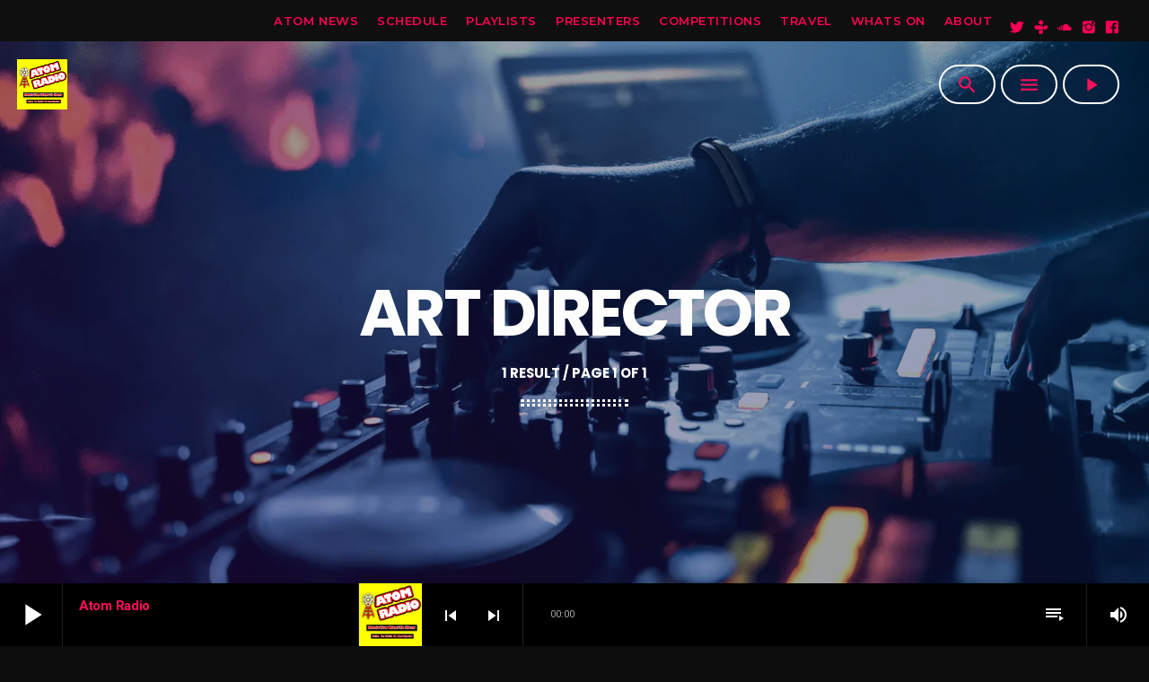

--- FILE ---
content_type: text/html; charset=UTF-8
request_url: http://atomradio.co.uk/membertype/art-director/
body_size: 19221
content:
<!doctype html>
<html class="no-js" lang="en-GB">
	<head>
		<meta charset="UTF-8">
		<meta http-equiv="X-UA-Compatible" content="IE=edge">
		<meta name="viewport" content="width=device-width, initial-scale=1.0">
		<!-- WP HEAD -->
		<title>Art Director &#8211; Atom Radio</title>
<meta name='robots' content='max-image-preview:large' />
<link rel='dns-prefetch' href='//maps.googleapis.com' />
<link rel='dns-prefetch' href='//www.google.com' />
<link rel='dns-prefetch' href='//secure.gravatar.com' />
<link rel='dns-prefetch' href='//stats.wp.com' />
<link rel='dns-prefetch' href='//v0.wordpress.com' />
<link rel='preconnect' href='//i0.wp.com' />
<link href='https://fonts.gstatic.com' crossorigin rel='preconnect' />
<link rel="alternate" type="application/rss+xml" title="Atom Radio &raquo; Feed" href="http://atomradio.co.uk/feed/" />
<link rel="alternate" type="application/rss+xml" title="Atom Radio &raquo; Comments Feed" href="http://atomradio.co.uk/comments/feed/" />
<link rel="alternate" type="application/rss+xml" title="Atom Radio &raquo; Art Director Type Feed" href="http://atomradio.co.uk/membertype/art-director/feed/" />
<style id='wp-img-auto-sizes-contain-inline-css'>
img:is([sizes=auto i],[sizes^="auto," i]){contain-intrinsic-size:3000px 1500px}
/*# sourceURL=wp-img-auto-sizes-contain-inline-css */
</style>
<link rel='stylesheet' id='proradio-reaktions-style-css' href='http://atomradio.co.uk/wp-content/plugins/proradio-reaktions/assets/css/style.css?ver=PR.4.4.0' media='all' />
<link rel='stylesheet' id='reakticons-css' href='http://atomradio.co.uk/wp-content/plugins/proradio-reaktions/assets/reakticons/styles.css?ver=PR.4.4.0' media='all' />
<link rel='stylesheet' id='qt-socicon-css' href='http://atomradio.co.uk/wp-content/plugins/proradio-reaktions/assets/qt-socicon/styles.css?ver=PR.4.1.4' media='all' />
<style id='wp-emoji-styles-inline-css'>

	img.wp-smiley, img.emoji {
		display: inline !important;
		border: none !important;
		box-shadow: none !important;
		height: 1em !important;
		width: 1em !important;
		margin: 0 0.07em !important;
		vertical-align: -0.1em !important;
		background: none !important;
		padding: 0 !important;
	}
/*# sourceURL=wp-emoji-styles-inline-css */
</style>
<link rel='stylesheet' id='wp-block-library-css' href='http://atomradio.co.uk/wp-includes/css/dist/block-library/style.min.css?ver=6.9' media='all' />
<style id='global-styles-inline-css'>
:root{--wp--preset--aspect-ratio--square: 1;--wp--preset--aspect-ratio--4-3: 4/3;--wp--preset--aspect-ratio--3-4: 3/4;--wp--preset--aspect-ratio--3-2: 3/2;--wp--preset--aspect-ratio--2-3: 2/3;--wp--preset--aspect-ratio--16-9: 16/9;--wp--preset--aspect-ratio--9-16: 9/16;--wp--preset--color--black: #000000;--wp--preset--color--cyan-bluish-gray: #abb8c3;--wp--preset--color--white: #ffffff;--wp--preset--color--pale-pink: #f78da7;--wp--preset--color--vivid-red: #cf2e2e;--wp--preset--color--luminous-vivid-orange: #ff6900;--wp--preset--color--luminous-vivid-amber: #fcb900;--wp--preset--color--light-green-cyan: #7bdcb5;--wp--preset--color--vivid-green-cyan: #00d084;--wp--preset--color--pale-cyan-blue: #8ed1fc;--wp--preset--color--vivid-cyan-blue: #0693e3;--wp--preset--color--vivid-purple: #9b51e0;--wp--preset--gradient--vivid-cyan-blue-to-vivid-purple: linear-gradient(135deg,rgb(6,147,227) 0%,rgb(155,81,224) 100%);--wp--preset--gradient--light-green-cyan-to-vivid-green-cyan: linear-gradient(135deg,rgb(122,220,180) 0%,rgb(0,208,130) 100%);--wp--preset--gradient--luminous-vivid-amber-to-luminous-vivid-orange: linear-gradient(135deg,rgb(252,185,0) 0%,rgb(255,105,0) 100%);--wp--preset--gradient--luminous-vivid-orange-to-vivid-red: linear-gradient(135deg,rgb(255,105,0) 0%,rgb(207,46,46) 100%);--wp--preset--gradient--very-light-gray-to-cyan-bluish-gray: linear-gradient(135deg,rgb(238,238,238) 0%,rgb(169,184,195) 100%);--wp--preset--gradient--cool-to-warm-spectrum: linear-gradient(135deg,rgb(74,234,220) 0%,rgb(151,120,209) 20%,rgb(207,42,186) 40%,rgb(238,44,130) 60%,rgb(251,105,98) 80%,rgb(254,248,76) 100%);--wp--preset--gradient--blush-light-purple: linear-gradient(135deg,rgb(255,206,236) 0%,rgb(152,150,240) 100%);--wp--preset--gradient--blush-bordeaux: linear-gradient(135deg,rgb(254,205,165) 0%,rgb(254,45,45) 50%,rgb(107,0,62) 100%);--wp--preset--gradient--luminous-dusk: linear-gradient(135deg,rgb(255,203,112) 0%,rgb(199,81,192) 50%,rgb(65,88,208) 100%);--wp--preset--gradient--pale-ocean: linear-gradient(135deg,rgb(255,245,203) 0%,rgb(182,227,212) 50%,rgb(51,167,181) 100%);--wp--preset--gradient--electric-grass: linear-gradient(135deg,rgb(202,248,128) 0%,rgb(113,206,126) 100%);--wp--preset--gradient--midnight: linear-gradient(135deg,rgb(2,3,129) 0%,rgb(40,116,252) 100%);--wp--preset--font-size--small: 13px;--wp--preset--font-size--medium: 20px;--wp--preset--font-size--large: 36px;--wp--preset--font-size--x-large: 42px;--wp--preset--spacing--20: 0.44rem;--wp--preset--spacing--30: 0.67rem;--wp--preset--spacing--40: 1rem;--wp--preset--spacing--50: 1.5rem;--wp--preset--spacing--60: 2.25rem;--wp--preset--spacing--70: 3.38rem;--wp--preset--spacing--80: 5.06rem;--wp--preset--shadow--natural: 6px 6px 9px rgba(0, 0, 0, 0.2);--wp--preset--shadow--deep: 12px 12px 50px rgba(0, 0, 0, 0.4);--wp--preset--shadow--sharp: 6px 6px 0px rgba(0, 0, 0, 0.2);--wp--preset--shadow--outlined: 6px 6px 0px -3px rgb(255, 255, 255), 6px 6px rgb(0, 0, 0);--wp--preset--shadow--crisp: 6px 6px 0px rgb(0, 0, 0);}:where(.is-layout-flex){gap: 0.5em;}:where(.is-layout-grid){gap: 0.5em;}body .is-layout-flex{display: flex;}.is-layout-flex{flex-wrap: wrap;align-items: center;}.is-layout-flex > :is(*, div){margin: 0;}body .is-layout-grid{display: grid;}.is-layout-grid > :is(*, div){margin: 0;}:where(.wp-block-columns.is-layout-flex){gap: 2em;}:where(.wp-block-columns.is-layout-grid){gap: 2em;}:where(.wp-block-post-template.is-layout-flex){gap: 1.25em;}:where(.wp-block-post-template.is-layout-grid){gap: 1.25em;}.has-black-color{color: var(--wp--preset--color--black) !important;}.has-cyan-bluish-gray-color{color: var(--wp--preset--color--cyan-bluish-gray) !important;}.has-white-color{color: var(--wp--preset--color--white) !important;}.has-pale-pink-color{color: var(--wp--preset--color--pale-pink) !important;}.has-vivid-red-color{color: var(--wp--preset--color--vivid-red) !important;}.has-luminous-vivid-orange-color{color: var(--wp--preset--color--luminous-vivid-orange) !important;}.has-luminous-vivid-amber-color{color: var(--wp--preset--color--luminous-vivid-amber) !important;}.has-light-green-cyan-color{color: var(--wp--preset--color--light-green-cyan) !important;}.has-vivid-green-cyan-color{color: var(--wp--preset--color--vivid-green-cyan) !important;}.has-pale-cyan-blue-color{color: var(--wp--preset--color--pale-cyan-blue) !important;}.has-vivid-cyan-blue-color{color: var(--wp--preset--color--vivid-cyan-blue) !important;}.has-vivid-purple-color{color: var(--wp--preset--color--vivid-purple) !important;}.has-black-background-color{background-color: var(--wp--preset--color--black) !important;}.has-cyan-bluish-gray-background-color{background-color: var(--wp--preset--color--cyan-bluish-gray) !important;}.has-white-background-color{background-color: var(--wp--preset--color--white) !important;}.has-pale-pink-background-color{background-color: var(--wp--preset--color--pale-pink) !important;}.has-vivid-red-background-color{background-color: var(--wp--preset--color--vivid-red) !important;}.has-luminous-vivid-orange-background-color{background-color: var(--wp--preset--color--luminous-vivid-orange) !important;}.has-luminous-vivid-amber-background-color{background-color: var(--wp--preset--color--luminous-vivid-amber) !important;}.has-light-green-cyan-background-color{background-color: var(--wp--preset--color--light-green-cyan) !important;}.has-vivid-green-cyan-background-color{background-color: var(--wp--preset--color--vivid-green-cyan) !important;}.has-pale-cyan-blue-background-color{background-color: var(--wp--preset--color--pale-cyan-blue) !important;}.has-vivid-cyan-blue-background-color{background-color: var(--wp--preset--color--vivid-cyan-blue) !important;}.has-vivid-purple-background-color{background-color: var(--wp--preset--color--vivid-purple) !important;}.has-black-border-color{border-color: var(--wp--preset--color--black) !important;}.has-cyan-bluish-gray-border-color{border-color: var(--wp--preset--color--cyan-bluish-gray) !important;}.has-white-border-color{border-color: var(--wp--preset--color--white) !important;}.has-pale-pink-border-color{border-color: var(--wp--preset--color--pale-pink) !important;}.has-vivid-red-border-color{border-color: var(--wp--preset--color--vivid-red) !important;}.has-luminous-vivid-orange-border-color{border-color: var(--wp--preset--color--luminous-vivid-orange) !important;}.has-luminous-vivid-amber-border-color{border-color: var(--wp--preset--color--luminous-vivid-amber) !important;}.has-light-green-cyan-border-color{border-color: var(--wp--preset--color--light-green-cyan) !important;}.has-vivid-green-cyan-border-color{border-color: var(--wp--preset--color--vivid-green-cyan) !important;}.has-pale-cyan-blue-border-color{border-color: var(--wp--preset--color--pale-cyan-blue) !important;}.has-vivid-cyan-blue-border-color{border-color: var(--wp--preset--color--vivid-cyan-blue) !important;}.has-vivid-purple-border-color{border-color: var(--wp--preset--color--vivid-purple) !important;}.has-vivid-cyan-blue-to-vivid-purple-gradient-background{background: var(--wp--preset--gradient--vivid-cyan-blue-to-vivid-purple) !important;}.has-light-green-cyan-to-vivid-green-cyan-gradient-background{background: var(--wp--preset--gradient--light-green-cyan-to-vivid-green-cyan) !important;}.has-luminous-vivid-amber-to-luminous-vivid-orange-gradient-background{background: var(--wp--preset--gradient--luminous-vivid-amber-to-luminous-vivid-orange) !important;}.has-luminous-vivid-orange-to-vivid-red-gradient-background{background: var(--wp--preset--gradient--luminous-vivid-orange-to-vivid-red) !important;}.has-very-light-gray-to-cyan-bluish-gray-gradient-background{background: var(--wp--preset--gradient--very-light-gray-to-cyan-bluish-gray) !important;}.has-cool-to-warm-spectrum-gradient-background{background: var(--wp--preset--gradient--cool-to-warm-spectrum) !important;}.has-blush-light-purple-gradient-background{background: var(--wp--preset--gradient--blush-light-purple) !important;}.has-blush-bordeaux-gradient-background{background: var(--wp--preset--gradient--blush-bordeaux) !important;}.has-luminous-dusk-gradient-background{background: var(--wp--preset--gradient--luminous-dusk) !important;}.has-pale-ocean-gradient-background{background: var(--wp--preset--gradient--pale-ocean) !important;}.has-electric-grass-gradient-background{background: var(--wp--preset--gradient--electric-grass) !important;}.has-midnight-gradient-background{background: var(--wp--preset--gradient--midnight) !important;}.has-small-font-size{font-size: var(--wp--preset--font-size--small) !important;}.has-medium-font-size{font-size: var(--wp--preset--font-size--medium) !important;}.has-large-font-size{font-size: var(--wp--preset--font-size--large) !important;}.has-x-large-font-size{font-size: var(--wp--preset--font-size--x-large) !important;}
/*# sourceURL=global-styles-inline-css */
</style>

<style id='classic-theme-styles-inline-css'>
/*! This file is auto-generated */
.wp-block-button__link{color:#fff;background-color:#32373c;border-radius:9999px;box-shadow:none;text-decoration:none;padding:calc(.667em + 2px) calc(1.333em + 2px);font-size:1.125em}.wp-block-file__button{background:#32373c;color:#fff;text-decoration:none}
/*# sourceURL=/wp-includes/css/classic-themes.min.css */
</style>
<link rel='stylesheet' id='proradio_ajax_style-css' href='http://atomradio.co.uk/wp-content/plugins/proradio-ajax/assets/css/proradio-apl-style.css?ver=PR.3.8.1' media='all' />
<link rel='stylesheet' id='elementor-icons-css' href='http://atomradio.co.uk/wp-content/plugins/elementor/assets/lib/eicons/css/elementor-icons.min.css?ver=5.34.0' media='all' />
<link rel='stylesheet' id='elementor-frontend-css' href='http://atomradio.co.uk/wp-content/plugins/elementor/assets/css/frontend.min.css?ver=3.26.3' media='all' />
<link rel='stylesheet' id='elementor-post-851-css' href='http://atomradio.co.uk/wp-content/uploads/elementor/css/post-851.css?ver=1735806969' media='all' />
<link rel='stylesheet' id='prdedications-css' href='http://atomradio.co.uk/wp-content/plugins/proradio-dedications/css/prdedications.css?ver=1.3.0' media='all' />
<link rel='stylesheet' id='elementor-post-4753-css' href='http://atomradio.co.uk/wp-content/uploads/elementor/css/post-4753.css?ver=1735806970' media='all' />
<link rel='stylesheet' id='QtswipeStyle-css' href='http://atomradio.co.uk/wp-content/plugins/proradio-swipebox/swipebox/NEW/css/swipebox.min.css?ver=6.9' media='all' />
<link rel='stylesheet' id='proradio-videogalleries-css' href='http://atomradio.co.uk/wp-content/plugins/proradio-videogalleries/assets/css/proradio-videogalleries.css?ver=PR.2.7' media='all' />
<link rel='stylesheet' id='qtPlacesStyle-css' href='http://atomradio.co.uk/wp-content/plugins/qt-places/inc/frontend/assets/styles.css?ver=6.9' media='all' />
<link rel='stylesheet' id='font-awesome-css' href='http://atomradio.co.uk/wp-content/plugins/elementor/assets/lib/font-awesome/css/font-awesome.min.css?ver=4.7.0' media='all' />
<link rel='stylesheet' id='qtmplayer-socicon-css' href='http://atomradio.co.uk/wp-content/plugins/qtmplayer/assets/css/qtmplayer.css?ver=PR.4.1.2' media='all' />
<link rel='stylesheet' id='proradio-style-css' href='http://atomradio.co.uk/wp-content/themes/proradio/style.css?ver=6.9' media='all' />
<link rel='stylesheet' id='proradio-child-style-css' href='http://atomradio.co.uk/wp-content/themes/proradio-child/style.css?ver=6.9' media='all' />
<link rel='stylesheet' id='material-icons-css' href='http://atomradio.co.uk/wp-content/themes/proradio/css/fonts/google-icons/material-icons.css?ver=3.4.0' media='all' />
<link rel='stylesheet' id='proradio-main-css' href='http://atomradio.co.uk/wp-content/themes/proradio/css/main-min.css?ver=3.4.0' media='all' />
<style id='proradio-main-inline-css'>
 .proradio-grad-layer{background: rgba(130,36,227,0.9); background: linear-gradient(45deg, rgba(130,36,227,0.9) 0%, #0066bf 100%); filter: progid:DXImageTransform.Microsoft.gradient( startColorstr='rgba(130,36,227,0.9)', endColorstr='#0066bf',GradientType=1 );}.proradio-circlesanimation::before{background: #0066bf;}.proradio-circlesanimation::after{background: rgba(130,36,227,0.9);}.proradio-gradprimary{background: rgba(130,36,227,0.9); background: linear-gradient(45deg, #000000 0%, #353535 100%); filter: progid:DXImageTransform.Microsoft.gradient( startColorstr='#000000', endColorstr='#353535',GradientType=1 );}.proradio-gradaccent,.proradio-hov{background: linear-gradient(45deg, #ff0f59 0%, #7f07e8 100%);}.proradio-gradicon::before{background: #ff0f59; background: linear-gradient(45deg, #ff0f59 0%, #7f07e8 100%); filter: progid:DXImageTransform.Microsoft.gradient( startColorstr='#ff0f59', endColorstr='#7f07e8',GradientType=1 ); color: #fff; /* No customizer required, always white */ }.proradio-post__title a{background-image: linear-gradient(to right, #ff0f59 50%, #7f07e8 100%, #fff 100%);}.proradio-stripes__accent{background-image: linear-gradient(135deg, #ff0f59 12.50%, transparent 12.50%, transparent 50%, #ff0f59 50%, #ff0f59 62.50%, transparent 62.50%, transparent 100%); background-size: 5px 5px;}.proradio-menu-horizontal .proradio-menubar > li > ul li a{background-image: linear-gradient(45deg, #ff0f59 0%,#7f07e8 100%, #fff 100%);}  html body{text-rendering: geometricPrecision;}  h1, h2, h3, h4, h5, h6{text-rendering: geometricPrecision;}  .proradio-internal-menu,.proradio-capfont, label,.proradio-footer__copy,.proradio-scf,.proradio-btn,.proradio-caption,.proradio-itemmetas,.proradio-menu,.proradio-secondaryhead,.proradio-cats,.proradio-menu-tree , button, input[type="button"], input[type="submit"],.button,.proradio-meta,.proradio-readm,.proradio-navlink{text-rendering: geometricPrecision;}  
/*# sourceURL=proradio-main-inline-css */
</style>
<link rel='stylesheet' id='owl-carousel-css' href='http://atomradio.co.uk/wp-content/themes/proradio/components/owl-carousel/dist/assets/owl.carousel.min.css?ver=2.3.2' media='all' />
<link rel='stylesheet' id='proradio-css' href='http://atomradio.co.uk/wp-content/themes/proradio-child/style.css?ver=3.4.0' media='all' />
<link rel='stylesheet' id='kirki-styles-css' href='http://atomradio.co.uk?action=kirki-styles&#038;ver=3.1.9' media='all' />
<link rel='stylesheet' id='google-fonts-1-css' href='https://fonts.googleapis.com/css?family=Roboto%3A100%2C100italic%2C200%2C200italic%2C300%2C300italic%2C400%2C400italic%2C500%2C500italic%2C600%2C600italic%2C700%2C700italic%2C800%2C800italic%2C900%2C900italic%7CRoboto+Slab%3A100%2C100italic%2C200%2C200italic%2C300%2C300italic%2C400%2C400italic%2C500%2C500italic%2C600%2C600italic%2C700%2C700italic%2C800%2C800italic%2C900%2C900italic&display=auto&ver=6.9' media='all' />
<link rel="preconnect" href="https://fonts.gstatic.com/" crossorigin><script src="http://atomradio.co.uk/wp-includes/js/jquery/jquery.min.js?ver=3.7.1" id="jquery-core-js"></script>
<script src="http://atomradio.co.uk/wp-includes/js/jquery/jquery-migrate.min.js?ver=3.4.1" id="jquery-migrate-js"></script>
<script src="https://maps.googleapis.com/maps/api/js?ver=6.9" id="qt-google-maps-js"></script>
<script src="https://www.google.com/jsapi?ver=6.9" id="google-jsapi-js"></script>
<script src="http://atomradio.co.uk/wp-content/plugins/radio-station/js/jstz.min.js?ver=1.0.6" id="jstz-js"></script>
<link rel="https://api.w.org/" href="http://atomradio.co.uk/wp-json/" /><link rel="EditURI" type="application/rsd+xml" title="RSD" href="http://atomradio.co.uk/xmlrpc.php?rsd" />
<meta name="generator" content="WordPress 6.9" />
		<meta property="og:type"		content="article" />
		<meta property="og:url"			content="http://atomradio.co.uk/membertype/art-director" />
		<meta property="og:title"		content="Yana Bolder" />
		<meta property="og:image"	content="https://i0.wp.com/atomradio.co.uk/wp-content/uploads/2020/06/pr-team-06.jpg?fit=770%2C433" />		<meta property="og:image" content="https://i0.wp.com/atomradio.co.uk/wp-content/uploads/2020/06/pr-team-06.jpg?fit=770%2C433" /><link rel='https://radiostation.pro/docs/api/' href='http://atomradio.co.uk/wp-json/radio/' />	<style>img#wpstats{display:none}</style>
		<meta name="generator" content="Elementor 3.26.3; features: additional_custom_breakpoints; settings: css_print_method-external, google_font-enabled, font_display-auto">
			<style>
				.e-con.e-parent:nth-of-type(n+4):not(.e-lazyloaded):not(.e-no-lazyload),
				.e-con.e-parent:nth-of-type(n+4):not(.e-lazyloaded):not(.e-no-lazyload) * {
					background-image: none !important;
				}
				@media screen and (max-height: 1024px) {
					.e-con.e-parent:nth-of-type(n+3):not(.e-lazyloaded):not(.e-no-lazyload),
					.e-con.e-parent:nth-of-type(n+3):not(.e-lazyloaded):not(.e-no-lazyload) * {
						background-image: none !important;
					}
				}
				@media screen and (max-height: 640px) {
					.e-con.e-parent:nth-of-type(n+2):not(.e-lazyloaded):not(.e-no-lazyload),
					.e-con.e-parent:nth-of-type(n+2):not(.e-lazyloaded):not(.e-no-lazyload) * {
						background-image: none !important;
					}
				}
			</style>
			
<!-- Jetpack Open Graph Tags -->
<meta property="og:type" content="website" />
<meta property="og:title" content="Art Director &#8211; Atom Radio" />
<meta property="og:url" content="http://atomradio.co.uk/membertype/art-director/" />
<meta property="og:site_name" content="Atom Radio" />
<meta property="og:image" content="https://i0.wp.com/atomradio.co.uk/wp-content/uploads/2022/04/cropped-Atom-Radio-March-2022.jpg?fit=512%2C512" />
<meta property="og:image:width" content="512" />
<meta property="og:image:height" content="512" />
<meta property="og:image:alt" content="" />
<meta property="og:locale" content="en_GB" />

<!-- End Jetpack Open Graph Tags -->
<link rel="icon" href="https://i0.wp.com/atomradio.co.uk/wp-content/uploads/2022/04/cropped-Atom-Radio-March-2022.jpg?fit=32%2C32" sizes="32x32" />
<link rel="icon" href="https://i0.wp.com/atomradio.co.uk/wp-content/uploads/2022/04/cropped-Atom-Radio-March-2022.jpg?fit=192%2C192" sizes="192x192" />
<link rel="apple-touch-icon" href="https://i0.wp.com/atomradio.co.uk/wp-content/uploads/2022/04/cropped-Atom-Radio-March-2022.jpg?fit=180%2C180" />
<meta name="msapplication-TileImage" content="https://i0.wp.com/atomradio.co.uk/wp-content/uploads/2022/04/cropped-Atom-Radio-March-2022.jpg?fit=270%2C270" />
		<style id="wp-custom-css">
			#proradioPerformanceCheck{display: none;}

.elementor-editor-active.proradio-menu-transp   #proradio-headerbar > div { opacity:0.3 !important;
	 transition:opacity 0.3s; pointer-events: none;}


		</style>
				<!-- MEGA FOOTER CUSTOMIZATIONS START ========= -->
		<style id="proradio-megafooter-styles">
				</style>
		<!-- MEGA FOOTER CUSTOMIZATIONS END ========= -->
		
	<!-- PLAYER CUSTOMIZATIONS start ========= -->

	<style>
		.qtmplayer__controllayer,.qtmplayer__basic,.qtmplayer__advanced,.qtmplayer-playlist,.qtmplayer__vcontainer,.qtmplayer__playlistcontainer,.qtmplayer__notification{ background: #000000;}.qtmplayer__controllayer,.qtmplayer__basic,.qtmplayer__advanced,.qtmplayer-playlist,.qtmplayer__vcontainer,.qtmplayer__playlistcontainer,.qtmplayer__notification{ color: #ffffff;}	</style>

	<!-- PLAYER CUSTOMIZATIONS END ========= -->
	
			<!-- QT Taxonomy Backgorund plugin start ========= -->
		<style>

			[class$="-catid-5"]::before{background: #ffffff;} [class$="-catid-6"]::before{background: #ffffff;} [class$="-catid-7"]::before{background: #ffffff;} [class$="-catid-8"]::before{background: #ffffff;} [class$="-catid-9"]::before{background: #ffffff;} [class$="-catid-10"]::before{background: #ffffff;} [class$="-catid-11"]::before{background: #ffffff;} [class$="-catid-12"]::before{background: #ffffff;} [class$="-catid-13"]::before{background: #ffffff;} [class$="-catid-14"]::before{background: #ffffff;} 		</style>
		<!-- QT Taxonomy Backgorund plugin END ========= -->
				<!-- WP HEAD END -->
	</head>
	<body id="proradio-body" class="tax-membertype term-art-director term-32 wp-theme-proradio wp-child-theme-proradio-child qtmplayer__hide-audioblock qtmplayer-visibility-- proradio-body proradio-unscrolled proradio-menu-transp proradio-menu-stick proradio-features-protection--enabled elementor-default elementor-kit-851" data-scrollbar>
				<div id="proradio-global" class="proradio-global proradio-global__sticky proradio-global__sticky__sec-h">
			<!-- PLAYER SETTINGS: footer --><div id="proradio-playercontainer" class="proradio-playercontainer proradio-playercontainer--footer proradio-playercontainer--regular">
		<div id="qtmplayer-container" class="qtmplayer__container qtmplayer__container--footer">
		<div id="qtmplayer" class="qtmplayer qtmplayer-scrollbarstyle " data-qtmplayer-startvol="100" data-qtmplayer-debugger="" data-artwork="1"  data-showplayer="" data-analyzer="" data-autoplay="" data-hiquality="" data-qtmplayer-api="http://atomradio.co.uk/?qtmplayer_json_data=" data-qtmplayer-smflash="http://atomradio.co.uk/wp-content/plugins/qtmplayer/assets/soundmanager/swf/">
			<div id="qtmplayer-controls"  class="qtmplayer__controls" data-hidetimeout="1000">
	<div class="qtmplayer__controllayer">
		<div class="qtmplayer__basic">
			<a id="qtmplayerPlay" data-qtmplayer-playbtn class="qtmplayer__play qtmplayer-btn-secondary">
				<i class="material-icons">play_arrow</i>
				<i id="qtmplayerNotif" data-qtmplayerNotif class="qtmplayer__notification"></i>
			</a>
			<div class="qtmplayer__songdata">
				<p class="qtmplayer__title proradio-marquee"></p>
				<p class="qtmplayer__artist proradio-marquee"></p>
			</div>
			<span data-playeropen class="qtmplayer__openbtn"><i class="material-icons">keyboard_arrow_right</i></span>
		</div>
		<div class="qtmplayer__advanced">
			<div class="qtmplayer__covercontainer">
				<a class="qtmplayer__cover"></a>
			</div>
			<div class="qtmplayer__songdatam">
				<p class="qtmplayer__title"></p>
				<p class="qtmplayer__artist"></p>
			</div>


			<div class="qtmplayer__stats">
	<p class="qtmplayer-listeners">Listeners: <span ></span></p>
	<p class="qtmplayer-listener_peak">Top listeners: <span ></span></p>
</div>
			<div class="qtmplayer__actions">
								<span class="qtmplayer__prev" data-control="prev">
					<i class='material-icons'>skip_previous</i>
				</span>
				<a data-qtmplayer-playbtn class="qtmplayer__playmob">
					<i class="material-icons">play_arrow</i>
					<i id="qtmplayerNotifM" data-qtmplayerNotif class="qtmplayer__notification qtmplayer-content-secondary"></i>
				</a>
				<span class="qtmplayer__next" data-control="next">
					<i class='material-icons'>skip_next</i>
				</span>
				<a id="qtmplayerCart" href="#" target="_blank" class="qtmplayer__cart qtmplayer-hidebtn">
					<i class='material-icons'></i>
				</a>
			</div>
			<div class="qtmplayer__trackcontainer">
				<div id="qtmplayerTrackControl" data-qtmplayer-trackcontrol class="qtmplayer__track">
					<span id="qtmplayerTime" class="qtmplayer__time">00:00</span>
					<span id="qtmplayerDuration" class="qtmplayer__length">00:00</span>
					<span id="qtmplayerTrackAdv" class="qtmplayer-track-adv qtmplayer-tbg"></span>
					<span id="qtMplayerBuffer" class="qtmplayer-track-adv qtmplayer-buffer"></span>
					<span id="qtMplayerTadv" data-qtmplayer-trackadv class="qtmplayer-track-adv qtmplayer-content-accent"></span>
					<span id="qtMplayerMiniCue" data-qtmplayer-minicue class="qtmplayer-track-minicue"></span>
				</div>
			</div>
						<span class="qtmplayer__playlistbtn" data-playlistopen>
				<i class='material-icons'>playlist_play</i>
			</span>
									<span class="qtmplayer__plclose qtmplayer__plclose__adv" data-playeropen>
				<i class='material-icons'>chevron_left</i>
			</span>
					<div class="qtmplayer__volume qtmplayer-content-primary-light ">
			<i data-qtmplayer-vicon class="material-icons">volume_up</i>
			<div class="qtmplayer__vcontainer">
				<div data-qtmplayer-vcontrol class="qtmplayer__vcontrol">
					<span data-qtmplayer-vtrack class="qtmplayer__vtrack"></span>
					<span data-qtmplayer-vfill class="qtmplayer__vfill"></span>
					<span data-qtmplayer-vball class="qtmplayer-track-minicue qtmplayer__vball"></span>
				</div>
			</div>
		</div>
					<div class="qtmplayer__bgimg"></div>
		</div>
	</div>
</div>
<div id="qtmplayer-playlistcontainer" class="qtmplayer__playlistcontainer qtmplayer-content-primary">
	<span class="qtmplayer__plclose" data-playlistopen>
		<i class='material-icons'>chevron_left</i>
	</span>
	<div class="qtmplayer__playlistmaster">
		<div class="qtmplayer-column-left">
			<div id="qtmplayer-cover" class="qtmplayer__album">
				<a href="#" class="qtmplayer-btn qtmplayer-btn-ghost qtmplayer-btn-l qtmplayer-albumlink">Go to album</a>
			</div>
		</div>
		<div id="qtmplayer-playlist" class="qtmplayer__playlist qtmplayer-content-primary qtmplayer-column-right">
			<ul class="qtmplayer-playlist">
					<li class="qtmplayer-trackitem">
		<img src="https://i0.wp.com/atomradio.co.uk/wp-content/uploads/2022/03/cropped-favicon.jpg?fit=70%2C70" alt="cover">		<span 			data-qtmplayer-qtmpid="5966"
						data-qtmplayer-cover="https://i0.wp.com/atomradio.co.uk/wp-content/uploads/2022/03/cropped-favicon.jpg?resize=370%2C370"
						data-qtmplayer-file="http://uk6.internet-radio.com:8520/stream"
						data-qtmplayer-title="Atom Radio"
						data-qtmplayer-link="http://atomradio.co.uk/radiochannel/atom-radio/"
						data-qtmplayer-buylink="http://atomradio.co.uk/radiochannel/atom-radio/"
						data-qtmplayer-icon="radio"
						data-qtmplayer-type="radio"
						data-qtmplayer-servertype="type-shoutcast"
						data-qtmplayer-host="uk6.internet-radio.com"
						data-qtmplayer-port="8520"
			 class="qtmplayer-play qtmplayer-link-sec qtmplayer-play-btn"><i class='material-icons'>play_arrow</i></span>
		<p>
			<span class="qtmplayer-tit">Atom Radio</span>
			<span class="qtmplayer-art"></span>
		</p>
	</li>
		<li class="qtmplayer-trackitem">
		<img src="https://i0.wp.com/atomradio.co.uk/wp-content/uploads/2022/03/cropped-favicon-1.jpg?fit=70%2C70" alt="cover">		<span 			data-qtmplayer-cover="https://i0.wp.com/atomradio.co.uk/wp-content/uploads/2022/03/cropped-favicon-1.jpg?resize=370%2C370"
						data-qtmplayer-file="http://atomradio.co.uk/wp-content/uploads/2020/06/wpcast-podcast-samples-20.mp3"
						data-qtmplayer-title="Best of Brakfast Episode 174"
						data-qtmplayer-artist="Yana Bolder"
						data-qtmplayer-link="http://atomradio.co.uk/podcast/london-calling-podcast/"
						data-qtmplayer-icon="file_download"
						data-qtmplayer-type="track"
			 class="qtmplayer-play qtmplayer-link-sec qtmplayer-play-btn"><i class='material-icons'>play_arrow</i></span>
		<p>
			<span class="qtmplayer-tit">Best of Brakfast Episode 174</span>
			<span class="qtmplayer-art">Yana Bolder</span>
		</p>
	</li>
				</ul>
		</div>
	</div>
</div>
		</div>
			</div>
	</div>
<div id="proradio-headerbar" class="proradio-headerbar  proradio-headerbar__sticky "  data-proradio-stickyheader >
	



		<div id="proradio-headerbar-content" class="proradio-headerbar__content proradio-paper">
		<div id="proradio-secondary-header" class="proradio-secondaryhead proradio-primary">
	<div class="proradio-secondaryhead__cont">


					<h6 class="proradio-sos proradio-scf qtmplayer-feed">
				<i class="material-icons">music_note</i><span class="qtmplayer__artist"></span> <span class="proradio-sos__t2 qtmplayer__title"></span>
			</h6>
			
					<ul class="proradio-menubar proradio-menubar__secondary">
				<li id="menu-item-568" class="menu-item menu-item-type-post_type menu-item-object-page current_page_parent menu-item-568"><a href="http://atomradio.co.uk/news/"><span>Atom News</span></a></li>
<li id="menu-item-6014" class="menu-item menu-item-type-post_type menu-item-object-page menu-item-6014"><a href="http://atomradio.co.uk/shows-schedule/"><span>Schedule</span></a></li>
<li id="menu-item-687" class="menu-item menu-item-type-post_type menu-item-object-page menu-item-687"><a href="http://atomradio.co.uk/playlist/"><span>Playlists</span></a></li>
<li id="menu-item-571" class="menu-item menu-item-type-post_type menu-item-object-page menu-item-571"><a href="http://atomradio.co.uk/presenters/"><span>Presenters</span></a></li>
<li id="menu-item-579" class="menu-item menu-item-type-post_type menu-item-object-page menu-item-579"><a href="http://atomradio.co.uk/competitions/"><span>Competitions</span></a></li>
<li id="menu-item-6039" class="menu-item menu-item-type-post_type menu-item-object-page menu-item-6039"><a href="http://atomradio.co.uk/travel/"><span>Travel</span></a></li>
<li id="menu-item-7892" class="menu-item menu-item-type-post_type menu-item-object-page menu-item-7892"><a href="http://atomradio.co.uk/whats-on/"><span>Whats On</span></a></li>
<li id="menu-item-580" class="menu-item menu-item-type-post_type menu-item-object-page menu-item-580"><a href="http://atomradio.co.uk/about/"><span>About</span></a></li>
										<li class="proradio-social"><a href="#" class="qt-disableembedding proradio-soc-icon" target="_blank"><i class="qt-socicon-twitter qt-socialicon"></i></a></li>
																				<li class="proradio-social"><a href="https://tunein.com/radio/Atom-Radio-s291879/" class="qt-disableembedding proradio-soc-icon" target="_blank"><i class="qt-socicon-tunein qt-socialicon"></i></a></li>
																				<li class="proradio-social"><a href="#" class="qt-disableembedding proradio-soc-icon" target="_blank"><i class="qt-socicon-soundcloud qt-socialicon"></i></a></li>
																				<li class="proradio-social"><a href="http://www.instagram.com/ukatomradio" class="qt-disableembedding proradio-soc-icon" target="_blank"><i class="qt-socicon-instagram qt-socialicon"></i></a></li>
																				<li class="proradio-social"><a href="http://www.facebook.com/ukatomradio" class="qt-disableembedding proradio-soc-icon" target="_blank"><i class="qt-socicon-facebook qt-socialicon"></i></a></li>
													</ul>
				</div>
</div><div id="proradio-menu" class="proradio-menu proradio-paper">
	<div class="proradio-menu__cont">
		<h3 class="proradio-menu__logo proradio-left">
			<a class="proradio-logolink" href="http://atomradio.co.uk/">
						<img src="http://atomradio.co.uk/wp-content/uploads/2020/06/PR-LOGO-MOB.png" class="proradio-logo_header_mob" alt="Atom Radio">
				<img src="http://atomradio.co.uk/wp-content/uploads/2022/03/Logo-100px.jpg" class="proradio-logo_header" alt="Atom Radio">
				<img src="http://atomradio.co.uk/wp-content/uploads/2022/03/Logo-100px.jpg" class="proradio-logo_header_transparent" alt="Atom Radio">
					</a>
		</h3>

		
				<div class="proradio-menubtns">
			<div class="proradio-menubtns__c">
			 
				<a class="proradio-btn proradio-btn__r" data-proradio-switch="open" data-proradio-target="#proradio-searchbar"><i class='material-icons'>search</i></a> 
				<a class="proradio-btn proradio-btn__r " data-proradio-switch="proradio-overlayopen" data-proradio-target="#proradio-body"><i class="material-icons">menu</i></a> 
<a class="proradio-btn proradio-btn--playmenu proradio-btn__r proradio-btn__r" data-qtmplayer-playbtn><i class='material-icons'>play_arrow</i></a> 
			</div>

		</div>


		


	</div>

		<nav id="proradio-searchbar" class="proradio-searchbar proradio-paper">
		<div class="proradio-searchbar__cont">
			<form action="http://atomradio.co.uk/" role="search">
				<input name="s" type="text" placeholder="Search" value="" />
				<button type="submit" name="Submit" class="proradio-btn proradio-icon-l proradio-hide-on-small-only proradio-btn-primary" value="Search" ><i class="material-icons">search</i> Search</button>
			</form>

			<a class="proradio-btn proradio-btn__r"  data-proradio-switch="open" data-proradio-target="#proradio-searchbar"> <i class="material-icons">close</i></a>
		</div>
	</nav>
	</div>
	</div>
</div>
<nav id="proradio-overlay" class="proradio-overlay proradio-paper">
	<div class="proradio-overlay__closebar"><span class="proradio-btn proradio-btn__r"  data-proradio-switch="proradio-overlayopen" data-proradio-target="#proradio-body"> <i class="material-icons">close</i></span></div>


		<div class="proradio-hide-on-large-only">
							<ul class="proradio-menu-tree proradio-menu-tree__secondary">
				<li class="menu-item menu-item-type-post_type menu-item-object-page current_page_parent menu-item-568"><a href="http://atomradio.co.uk/news/"><span>Atom News</span></a></li>
<li class="menu-item menu-item-type-post_type menu-item-object-page menu-item-6014"><a href="http://atomradio.co.uk/shows-schedule/"><span>Schedule</span></a></li>
<li class="menu-item menu-item-type-post_type menu-item-object-page menu-item-687"><a href="http://atomradio.co.uk/playlist/"><span>Playlists</span></a></li>
<li class="menu-item menu-item-type-post_type menu-item-object-page menu-item-571"><a href="http://atomradio.co.uk/presenters/"><span>Presenters</span></a></li>
<li class="menu-item menu-item-type-post_type menu-item-object-page menu-item-579"><a href="http://atomradio.co.uk/competitions/"><span>Competitions</span></a></li>
<li class="menu-item menu-item-type-post_type menu-item-object-page menu-item-6039"><a href="http://atomradio.co.uk/travel/"><span>Travel</span></a></li>
<li class="menu-item menu-item-type-post_type menu-item-object-page menu-item-7892"><a href="http://atomradio.co.uk/whats-on/"><span>Whats On</span></a></li>
<li class="menu-item menu-item-type-post_type menu-item-object-page menu-item-580"><a href="http://atomradio.co.uk/about/"><span>About</span></a></li>
			</ul>
				</div>
		<div class="proradio-hide-on-large-and-down">
			</div>
			<div id="proradio-sidebar-offcanvas" role="complementary" class="proradio-sidebar proradio-sidebar__secondary proradio-sidebar__offcanvas">
			<ul class="proradio-row">
				<li id="proradio_widgets-onair-2" class="proradio-widget proradio-col proradio-s12 proradio-m12 proradio-l12  proradio_widgets"><h6 class="proradio-widget__title proradio-caption proradio-caption__s proradio-anim" data-qtwaypoints-offset="30" data-qtwaypoints><span>Current show</span></h6>		<div class="qt-widget-chart">
			<article class="proradio-post proradio-post__card proradio-post__card--shows proradio-darkbg proradio-negative post-5969 shows type-shows status-publish has-post-thumbnail hentry" data-qtwaypoints>
	<div class="proradio-bgimg proradio-bgimg--full proradio-duotone">
		<img fetchpriority="high" width="512" height="512" src="https://i0.wp.com/atomradio.co.uk/wp-content/uploads/2022/03/cropped-favicon-1.jpg?fit=512%2C512" class="proradio-post__thumb wp-post-image" alt="" decoding="async" srcset="https://i0.wp.com/atomradio.co.uk/wp-content/uploads/2022/03/cropped-favicon-1.jpg?w=512 512w, https://i0.wp.com/atomradio.co.uk/wp-content/uploads/2022/03/cropped-favicon-1.jpg?resize=150%2C150 150w, https://i0.wp.com/atomradio.co.uk/wp-content/uploads/2022/03/cropped-favicon-1.jpg?resize=100%2C100 100w, https://i0.wp.com/atomradio.co.uk/wp-content/uploads/2022/03/cropped-favicon-1.jpg?resize=370%2C370 370w, https://i0.wp.com/atomradio.co.uk/wp-content/uploads/2022/03/cropped-favicon-1.jpg?resize=270%2C270 270w, https://i0.wp.com/atomradio.co.uk/wp-content/uploads/2022/03/cropped-favicon-1.jpg?resize=192%2C192 192w, https://i0.wp.com/atomradio.co.uk/wp-content/uploads/2022/03/cropped-favicon-1.jpg?resize=180%2C180 180w, https://i0.wp.com/atomradio.co.uk/wp-content/uploads/2022/03/cropped-favicon-1.jpg?resize=32%2C32 32w" sizes="(max-width: 512px) 100vw, 512px" data-attachment-id="856" data-permalink="http://atomradio.co.uk/cropped-favicon-1-jpg/" data-orig-file="https://i0.wp.com/atomradio.co.uk/wp-content/uploads/2022/03/cropped-favicon-1.jpg?fit=512%2C512" data-orig-size="512,512" data-comments-opened="1" data-image-meta="{&quot;aperture&quot;:&quot;0&quot;,&quot;credit&quot;:&quot;&quot;,&quot;camera&quot;:&quot;&quot;,&quot;caption&quot;:&quot;&quot;,&quot;created_timestamp&quot;:&quot;0&quot;,&quot;copyright&quot;:&quot;&quot;,&quot;focal_length&quot;:&quot;0&quot;,&quot;iso&quot;:&quot;0&quot;,&quot;shutter_speed&quot;:&quot;0&quot;,&quot;title&quot;:&quot;&quot;,&quot;orientation&quot;:&quot;0&quot;}" data-image-title="cropped-favicon-1.jpg" data-image-description="&lt;p&gt;http://atomradio.co.uk/wp-content/uploads/2022/03/cropped-favicon-1.jpg&lt;/p&gt;
" data-image-caption="" data-medium-file="https://i0.wp.com/atomradio.co.uk/wp-content/uploads/2022/03/cropped-favicon-1.jpg?fit=512%2C512" data-large-file="https://i0.wp.com/atomradio.co.uk/wp-content/uploads/2022/03/cropped-favicon-1.jpg?fit=512%2C512" />	</div>
	<div class="proradio-post__headercont">

		
		<a class="proradio-post__header__link" href="http://atomradio.co.uk/shows/non-stop-atom/"></a>
		<div class="proradio-post__card__cap">
			<p class="proradio-cats">
							</p>
			<h3 class="proradio-post__title proradio-cutme-t-2 proradio-h4"><a href="http://atomradio.co.uk/shows/non-stop-atom/">Non Stop Atom</a></h3>
							<p class="proradio-itemmetas">
					08:00 - 12:00				</p>
						</div>
			</div>
		
</article>		</div>
		</li><li id="proradio_widgets-widget-2" class="proradio-widget proradio-col proradio-s12 proradio-m12 proradio-l12  proradio_widgets"><h6 class="proradio-widget__title proradio-caption proradio-caption__s proradio-anim" data-qtwaypoints-offset="30" data-qtwaypoints><span>Upcoming shows</span></h6>		<div class="qt-widget-chart">
			<article class="proradio-post proradio-post__inline proradio-paper post-5969 shows type-shows status-publish has-post-thumbnail hentry" data-qtwaypoints>
		<a class="proradio-thumb proradio-duotone" href="http://atomradio.co.uk/shows/non-stop-atom/">
		<img width="100" height="100" src="https://i0.wp.com/atomradio.co.uk/wp-content/uploads/2022/03/cropped-favicon-1.jpg?resize=100%2C100" class="proradio-post__thumb wp-post-image" alt="Non Stop Atom" decoding="async" srcset="https://i0.wp.com/atomradio.co.uk/wp-content/uploads/2022/03/cropped-favicon-1.jpg?w=512 512w, https://i0.wp.com/atomradio.co.uk/wp-content/uploads/2022/03/cropped-favicon-1.jpg?resize=150%2C150 150w, https://i0.wp.com/atomradio.co.uk/wp-content/uploads/2022/03/cropped-favicon-1.jpg?resize=100%2C100 100w, https://i0.wp.com/atomradio.co.uk/wp-content/uploads/2022/03/cropped-favicon-1.jpg?resize=370%2C370 370w, https://i0.wp.com/atomradio.co.uk/wp-content/uploads/2022/03/cropped-favicon-1.jpg?resize=270%2C270 270w, https://i0.wp.com/atomradio.co.uk/wp-content/uploads/2022/03/cropped-favicon-1.jpg?resize=192%2C192 192w, https://i0.wp.com/atomradio.co.uk/wp-content/uploads/2022/03/cropped-favicon-1.jpg?resize=180%2C180 180w, https://i0.wp.com/atomradio.co.uk/wp-content/uploads/2022/03/cropped-favicon-1.jpg?resize=32%2C32 32w" sizes="(max-width: 100px) 100vw, 100px" data-attachment-id="856" data-permalink="http://atomradio.co.uk/cropped-favicon-1-jpg/" data-orig-file="https://i0.wp.com/atomradio.co.uk/wp-content/uploads/2022/03/cropped-favicon-1.jpg?fit=512%2C512" data-orig-size="512,512" data-comments-opened="1" data-image-meta="{&quot;aperture&quot;:&quot;0&quot;,&quot;credit&quot;:&quot;&quot;,&quot;camera&quot;:&quot;&quot;,&quot;caption&quot;:&quot;&quot;,&quot;created_timestamp&quot;:&quot;0&quot;,&quot;copyright&quot;:&quot;&quot;,&quot;focal_length&quot;:&quot;0&quot;,&quot;iso&quot;:&quot;0&quot;,&quot;shutter_speed&quot;:&quot;0&quot;,&quot;title&quot;:&quot;&quot;,&quot;orientation&quot;:&quot;0&quot;}" data-image-title="cropped-favicon-1.jpg" data-image-description="&lt;p&gt;http://atomradio.co.uk/wp-content/uploads/2022/03/cropped-favicon-1.jpg&lt;/p&gt;
" data-image-caption="" data-medium-file="https://i0.wp.com/atomradio.co.uk/wp-content/uploads/2022/03/cropped-favicon-1.jpg?fit=512%2C512" data-large-file="https://i0.wp.com/atomradio.co.uk/wp-content/uploads/2022/03/cropped-favicon-1.jpg?fit=512%2C512" />	</a>
		<h6><a class="proradio-cutme-t-2" href="http://atomradio.co.uk/shows/non-stop-atom/">Non Stop Atom</a></h6>
		<p class="proradio-meta proradio-small">
			12:00 - 14:00		</p>
</article><article class="proradio-post proradio-post__inline proradio-paper post-7869 shows type-shows status-publish has-post-thumbnail hentry" data-qtwaypoints>
		<a class="proradio-thumb proradio-duotone" href="http://atomradio.co.uk/shows/saturday-sports-show/">
		<img width="100" height="100" src="https://i0.wp.com/atomradio.co.uk/wp-content/uploads/2025/05/Sports.jpg?resize=100%2C100" class="proradio-post__thumb wp-post-image" alt="Saturday Sports Show" decoding="async" srcset="https://i0.wp.com/atomradio.co.uk/wp-content/uploads/2025/05/Sports.jpg?w=1000 1000w, https://i0.wp.com/atomradio.co.uk/wp-content/uploads/2025/05/Sports.jpg?resize=770%2C770 770w, https://i0.wp.com/atomradio.co.uk/wp-content/uploads/2025/05/Sports.jpg?resize=150%2C150 150w, https://i0.wp.com/atomradio.co.uk/wp-content/uploads/2025/05/Sports.jpg?resize=768%2C768 768w, https://i0.wp.com/atomradio.co.uk/wp-content/uploads/2025/05/Sports.jpg?resize=100%2C100 100w, https://i0.wp.com/atomradio.co.uk/wp-content/uploads/2025/05/Sports.jpg?resize=370%2C370 370w" sizes="(max-width: 100px) 100vw, 100px" data-attachment-id="7857" data-permalink="http://atomradio.co.uk/atom-radio-sports-show-launches-this-weekend/sports/" data-orig-file="https://i0.wp.com/atomradio.co.uk/wp-content/uploads/2025/05/Sports.jpg?fit=1000%2C1000" data-orig-size="1000,1000" data-comments-opened="1" data-image-meta="{&quot;aperture&quot;:&quot;0&quot;,&quot;credit&quot;:&quot;&quot;,&quot;camera&quot;:&quot;&quot;,&quot;caption&quot;:&quot;&quot;,&quot;created_timestamp&quot;:&quot;0&quot;,&quot;copyright&quot;:&quot;&quot;,&quot;focal_length&quot;:&quot;0&quot;,&quot;iso&quot;:&quot;0&quot;,&quot;shutter_speed&quot;:&quot;0&quot;,&quot;title&quot;:&quot;&quot;,&quot;orientation&quot;:&quot;1&quot;}" data-image-title="Sports" data-image-description="" data-image-caption="" data-medium-file="https://i0.wp.com/atomradio.co.uk/wp-content/uploads/2025/05/Sports.jpg?fit=770%2C770" data-large-file="https://i0.wp.com/atomradio.co.uk/wp-content/uploads/2025/05/Sports.jpg?fit=1000%2C1000" />	</a>
		<h6><a class="proradio-cutme-t-2" href="http://atomradio.co.uk/shows/saturday-sports-show/">Saturday Sports Show</a></h6>
		<p class="proradio-meta proradio-small">
			14:00 - 18:00		</p>
</article>		</div>
		</li><li id="proradio_widget-widget-2" class="proradio-widget proradio-col proradio-s12 proradio-m12 proradio-l12  proradio_widget"><h6 class="proradio-widget__title proradio-caption proradio-caption__s proradio-anim" data-qtwaypoints-offset="30" data-qtwaypoints><span>Chart</span></h6>		<div class="qt-widget-chart">
								<h4 class="qt-title">
					Saturday Night Chart					</h4>
									<!-- CHART TRACKLIST -->
				<ul class="qt-collapsible proradio-chart-tracklist proradio-chart-small" data-collapsible="accordion">
									<li id="chartItem2138-1" class="qt-collapsible-item proradio-paper proradio-part-chart proradio-chart-track proradio-card">
						<div class="proradio-chart-table collapsible-header qt-content-primary">
							<div class="proradio-position qt-content-primary-dark">
																		<img loading="lazy" src="https://i0.wp.com/atomradio.co.uk/wp-content/uploads/2015/04/TRACK-CHART-wordpress-plugin06.jpg?resize=100%2C100" class="proradio-chart-cover" alt="Chart track" width="100" height="100">
																		<p class="proradio-capfont ">1</p>
							</div>

														<div class="proradio-titles">
																	<h5 class="proradio-cutme-t">Sylver</h5>
								
								<p class="proradio-itemmetas">Gloria Rogers</p>
							</div>
							<div class="proradio-action">

																		<a href="https://demo.pro.radio/wp1/theme-features/top-10-charts/" class="proradio-btns qt-content-primary noembed" target="_blank"><i class='material-icons'>add_shopping_cart</i></a>
																	</div>
						</div>
													<div id="chartPlayer2138-1" class="collapsible-body proradio-paper">
									<div class="qtmplayer-playlist-large">
		<ul class="qtmplayer-playlist">
			
					<li class="qtmplayer-trackitem">
		<img src="https://i0.wp.com/atomradio.co.uk/wp-content/uploads/2015/04/TRACK-CHART-wordpress-plugin06.jpg?fit=70%2C70" alt="cover">		<span 			data-qtmplayer-cover="https://i0.wp.com/atomradio.co.uk/wp-content/uploads/2015/04/TRACK-CHART-wordpress-plugin06.jpg?resize=370%2C370"
						data-qtmplayer-file="https://demo.pro.radio/wp1/wp-content/uploads/2020/06/pro-radio-wordpress-theme-sample-17.mp3"
						data-qtmplayer-title="Sylver"
						data-qtmplayer-artist="Gloria Rogers"
						data-qtmplayer-album="Saturday Night Chart"
						data-qtmplayer-link="http://atomradio.co.uk/chart/saturday-night-chart/"
						data-qtmplayer-buylink="https://demo.pro.radio/wp1/theme-features/top-10-charts/"
						data-qtmplayer-type="track"
			 class="qtmplayer-play qtmplayer-link-sec qtmplayer-play-btn"><i class='material-icons'>play_arrow</i></span>
		<p>
			<span class="qtmplayer-tit">Sylver</span>
			<span class="qtmplayer-art">Gloria Rogers</span>
		</p>
	</li>
		</ul>
	</div>			
								</div>
						
					</li>
										<li id="chartItem2138-2" class="qt-collapsible-item proradio-paper proradio-part-chart proradio-chart-track proradio-card">
						<div class="proradio-chart-table collapsible-header qt-content-primary">
							<div class="proradio-position qt-content-primary-dark">
																		<img loading="lazy" src="https://i0.wp.com/atomradio.co.uk/wp-content/uploads/2015/04/TRACK-CHART-wordpress-plugin04.jpg?resize=100%2C100" class="proradio-chart-cover" alt="Chart track" width="100" height="100">
																		<p class="proradio-capfont ">2</p>
							</div>

														<div class="proradio-titles">
																	<h5 class="proradio-cutme-t">Disco Beats</h5>
								
								<p class="proradio-itemmetas">Lenny Jackson</p>
							</div>
							<div class="proradio-action">

																		<a href="https://demo.pro.radio/wp1/theme-features/top-10-charts/" class="proradio-btns qt-content-primary noembed" target="_blank"><i class='material-icons'>add_shopping_cart</i></a>
																	</div>
						</div>
													<div id="chartPlayer2138-2" class="collapsible-body proradio-paper">
									<div class="qtmplayer-playlist-large">
		<ul class="qtmplayer-playlist">
			
					<li class="qtmplayer-trackitem">
		<img src="https://i0.wp.com/atomradio.co.uk/wp-content/uploads/2015/04/TRACK-CHART-wordpress-plugin04.jpg?fit=70%2C70" alt="cover">		<span 			data-qtmplayer-cover="https://i0.wp.com/atomradio.co.uk/wp-content/uploads/2015/04/TRACK-CHART-wordpress-plugin04.jpg?resize=370%2C370"
						data-qtmplayer-file="https://demo.pro.radio/wp1/wp-content/uploads/2020/06/pro-radio-wordpress-theme-sample-16.mp3"
						data-qtmplayer-title="Disco Beats"
						data-qtmplayer-artist="Lenny Jackson"
						data-qtmplayer-album="Saturday Night Chart"
						data-qtmplayer-link="http://atomradio.co.uk/chart/saturday-night-chart/"
						data-qtmplayer-buylink="https://demo.pro.radio/wp1/theme-features/top-10-charts/"
						data-qtmplayer-type="track"
			 class="qtmplayer-play qtmplayer-link-sec qtmplayer-play-btn"><i class='material-icons'>play_arrow</i></span>
		<p>
			<span class="qtmplayer-tit">Disco Beats</span>
			<span class="qtmplayer-art">Lenny Jackson</span>
		</p>
	</li>
		</ul>
	</div>			
								</div>
						
					</li>
										<li id="chartItem2138-3" class="qt-collapsible-item proradio-paper proradio-part-chart proradio-chart-track proradio-card">
						<div class="proradio-chart-table collapsible-header qt-content-primary">
							<div class="proradio-position qt-content-primary-dark">
																		<img loading="lazy" src="https://i0.wp.com/atomradio.co.uk/wp-content/uploads/2015/04/TRACK-CHART-wordpress-plugin17.jpg?resize=100%2C100" class="proradio-chart-cover" alt="Chart track" width="100" height="100">
																		<p class="proradio-capfont ">3</p>
							</div>

														<div class="proradio-titles">
																	<h5 class="proradio-cutme-t">Happy Girl</h5>
								
								<p class="proradio-itemmetas">John Palmer</p>
							</div>
							<div class="proradio-action">

																		<a href="https://demo.pro.radio/wp1/theme-features/top-10-charts/" class="proradio-btns qt-content-primary noembed" target="_blank"><i class='material-icons'>add_shopping_cart</i></a>
																	</div>
						</div>
													<div id="chartPlayer2138-3" class="collapsible-body proradio-paper">
									<div class="qtmplayer-playlist-large">
		<ul class="qtmplayer-playlist">
			
					<li class="qtmplayer-trackitem">
		<img src="https://i0.wp.com/atomradio.co.uk/wp-content/uploads/2015/04/TRACK-CHART-wordpress-plugin17.jpg?fit=70%2C70" alt="cover">		<span 			data-qtmplayer-cover="https://i0.wp.com/atomradio.co.uk/wp-content/uploads/2015/04/TRACK-CHART-wordpress-plugin17.jpg?resize=370%2C370"
						data-qtmplayer-file="https://demo.pro.radio/wp1/wp-content/uploads/2020/06/pro-radio-wordpress-theme-sample-15.mp3"
						data-qtmplayer-title="Happy Girl"
						data-qtmplayer-artist="John Palmer"
						data-qtmplayer-album="Saturday Night Chart"
						data-qtmplayer-link="http://atomradio.co.uk/chart/saturday-night-chart/"
						data-qtmplayer-buylink="https://demo.pro.radio/wp1/theme-features/top-10-charts/"
						data-qtmplayer-type="track"
			 class="qtmplayer-play qtmplayer-link-sec qtmplayer-play-btn"><i class='material-icons'>play_arrow</i></span>
		<p>
			<span class="qtmplayer-tit">Happy Girl</span>
			<span class="qtmplayer-art">John Palmer</span>
		</p>
	</li>
		</ul>
	</div>			
								</div>
						
					</li>
									</ul>
				<!-- CHART TRACKLIST END -->
								<p class="">
					<a class="proradio-btn proradio-btn__s qt-btn-primary" href="http://atomradio.co.uk/chart/saturday-night-chart/">Full tracklist</a>
				</p>
						</div>
		</li>			</ul>
		</div>
		

						<div class="proradio-overlay__social">
												<a href="#" class="qt-disableembedding proradio-soc-icon" target="_blank"><i class="qt-socicon-twitter qt-socialicon"></i></a>
												<a href="https://tunein.com/radio/Atom-Radio-s291879/" class="qt-disableembedding proradio-soc-icon" target="_blank"><i class="qt-socicon-tunein qt-socialicon"></i></a>
												<a href="#" class="qt-disableembedding proradio-soc-icon" target="_blank"><i class="qt-socicon-soundcloud qt-socialicon"></i></a>
												<a href="http://www.instagram.com/ukatomradio" class="qt-disableembedding proradio-soc-icon" target="_blank"><i class="qt-socicon-instagram qt-socialicon"></i></a>
												<a href="http://www.facebook.com/ukatomradio" class="qt-disableembedding proradio-soc-icon" target="_blank"><i class="qt-socicon-facebook qt-socialicon"></i></a>
											</div>
					</nav>
<div class="proradio-overlay__pagemask" data-proradio-switch="proradio-overlayopen" data-proradio-target="#proradio-body"></div>














			
			<div id="proradio-ajax-master" class="proradio-master"><div id="proradio-pagecontent" class="proradio-pagecontent">
		<div class="proradio-pageheader proradio-pageheader--animate proradio-primary ">
		<div class="proradio-pageheader__contents proradio-negative">
			<div class="proradio-container">
				<h1 class="proradio-pagecaption proradio-glitchtxt"  data-proradio-text="Art Director ">Art Director </h1>
				<p class="proradio-meta">1 Result / Page 1 of 1</p>					<i class="proradio-decor proradio-center"></i>
				</div>
					</div>
		
		<div class="proradio-bgimg proradio-bgimg__parallax proradio-greyscale 
  proradio-duotone " data-proradio-parallax>
			<img data-stellar-ratio="0.48" data-stellar-horizontal-offset="0" data-stellar-vertical-offset="43" src="https://i0.wp.com/atomradio.co.uk/wp-content/uploads/2020/06/pr-event-14.jpg?fit=1550%2C872" alt="Background">
		</div>
		 
<div class="proradio-grad-layer"></div>
	<div class="proradio-dark-layer"></div>
	</div>
		<div class="proradio-maincontent proradio-bg">
				<div class="proradio-section">
			<div class="proradio-container">


								
				<div id="proradio-loop" class="proradio-row">
													<div class="proradio-col proradio-col__post proradio-s12 proradio-m4 proradio-l4">
									<article class="proradio-post proradio-post__card proradio-post__card--members proradio-darkbg proradio-negative post-2155 members type-members status-publish has-post-thumbnail hentry membertype-art-director membertype-owner" data-qtwaypoints>
	<div class="proradio-bgimg proradio-bgimg--full proradio-duotone">
		<img loading="lazy" width="370" height="480" src="https://i0.wp.com/atomradio.co.uk/wp-content/uploads/2020/06/pr-team-06.jpg?resize=370%2C480" class="proradio-post__thumb wp-post-image" alt="" decoding="async" data-attachment-id="4544" data-permalink="http://atomradio.co.uk/pr-team-06/" data-orig-file="https://i0.wp.com/atomradio.co.uk/wp-content/uploads/2020/06/pr-team-06.jpg?fit=1550%2C872" data-orig-size="1550,872" data-comments-opened="1" data-image-meta="{&quot;aperture&quot;:&quot;0&quot;,&quot;credit&quot;:&quot;&quot;,&quot;camera&quot;:&quot;&quot;,&quot;caption&quot;:&quot;&quot;,&quot;created_timestamp&quot;:&quot;0&quot;,&quot;copyright&quot;:&quot;&quot;,&quot;focal_length&quot;:&quot;0&quot;,&quot;iso&quot;:&quot;0&quot;,&quot;shutter_speed&quot;:&quot;0&quot;,&quot;title&quot;:&quot;&quot;,&quot;orientation&quot;:&quot;0&quot;}" data-image-title="pr-team-06" data-image-description="" data-image-caption="" data-medium-file="https://i0.wp.com/atomradio.co.uk/wp-content/uploads/2020/06/pr-team-06.jpg?fit=770%2C433" data-large-file="https://i0.wp.com/atomradio.co.uk/wp-content/uploads/2020/06/pr-team-06.jpg?fit=1170%2C658" />	</div>
	<div class="proradio-post__headercont">
		<a class="proradio-post__header__link" href="http://atomradio.co.uk/members/yana-bolder/"></a>
		<div class="proradio-actions__cont">
	<div class="proradio-actions">
				<a href="http://atomradio.co.uk/members/yana-bolder/" class="proradio-actionicon"><i class='material-icons'>person_outline</i></a>
		

				<span class="proradio-actions__a1">		<a data-ttgreaktions-shareboxfull="{&quot;id&quot;:&quot;2155&quot;,&quot;shared&quot;:&quot;http:\/\/atomradio.co.uk\/members\/yana-bolder\/&quot;,&quot;title&quot;:&quot;Yana Bolder&quot;,&quot;finalUrl&quot;:&quot;http:\/\/atomradio.co.uk\/members\/yana-bolder\/?id=2155&amp;reaktions-share-fullpage=2155&amp;noajax=1&amp;label=Share&amp;btnclass=proradio-btn  proradio-btn__r&amp;secure=c793d574c6&quot;}" href="#nojax" class="proradio_reaktions-link ">
			<span class="qtli"><i class="reakticons-share"></i></span><span class="count">2</span>
		</a>
		</span>
		

				<span class="proradio-actions__a2">		<a data-ttgreaktions-lovelink class="proradio_reaktions-link " data-post_id="2155" href="#">
	        <span class="qtli"><i class="reakticons-heart"></i></span><span class="qtli count"></span>
	    </a>
		</span>
			</div>
</div>


		<div class="proradio-post__card__cap">
			<p class="proradio-cats">
				<a href="http://atomradio.co.uk/membertype/art-director/" class="proradio-catid-32">Art Director</a>			</p>
			<h3 class="proradio-post__title"><a href="http://atomradio.co.uk/members/yana-bolder/">Yana Bolder</a></h3>
							<p class="proradio-post__social">
					<a href="#" target="_blank" class="noembed"><i class="qt-socicon-itunes"></i></a><a href="#" target="_blank" class="noembed"><i class="qt-socicon-facebook"></i></a><a href="#" target="_blank" class="noembed"><i class="qt-socicon-twitter"></i></a><a href="#" target="_blank" class="noembed"><i class="qt-socicon-pinterest"></i></a><a href="#" target="_blank" class="noembed"><i class="qt-socicon-vimeo"></i></a><a href="#" target="_blank" class="noembed"><i class="qt-socicon-wordpress"></i></a><a href="#" target="_blank" class="noembed"><i class="qt-socicon-youtube"></i></a><a href="#" target="_blank" class="noembed"><i class="qt-socicon-soundcloud"></i></a><a href="#" target="_blank" class="noembed"><i class="qt-socicon-mixcloud"></i></a>				</p>
				
								<div class="proradio-excerpt">
						<p class="proradio-cutme-3">
						Fusce sed sapien mauris. Phasellus a convallis nisl, ut convallis metus. Sed lobortis convallis diam, vel fermentum sem euismod ut. Vivamus ut nunc ac mi faucibus mattis sit amet condimentum.						</p>
					</div>
								
		</div>
	</div>
</article>								</div>
											</div>

								
			</div>
		</div>
	</div>
</div>
	
						<div id="proradio-megafooter" class="proradio-megafooter__container">
									<div id='proradio-megafooter-item-4753' class="proradio-megafooter__item post-4753 proradio-megafooter type-proradio-megafooter status-publish hentry" >
						<div class="proradio-megafooter__itemcontent">
									<div data-elementor-type="wp-post" data-elementor-id="4753" class="elementor elementor-4753">
						<section class="elementor-section elementor-top-section elementor-element elementor-element-681f048 elementor-section-stretched elementor-section-full_width elementor-section-height-default elementor-section-height-default" data-id="681f048" data-element_type="section" data-settings="{&quot;stretch_section&quot;:&quot;section-stretched&quot;,&quot;background_background&quot;:&quot;classic&quot;}">
							<div class="elementor-background-overlay"></div>
							<div class="elementor-container elementor-column-gap-wider">
					<div class="elementor-column elementor-col-100 elementor-top-column elementor-element elementor-element-7dedddb" data-id="7dedddb" data-element_type="column" data-settings="{&quot;background_background&quot;:&quot;classic&quot;}">
			<div class="elementor-widget-wrap">
					<div class="elementor-background-overlay"></div>
							</div>
		</div>
					</div>
		</section>
				<section class="elementor-section elementor-top-section elementor-element elementor-element-91dead6 elementor-section-boxed elementor-section-height-default elementor-section-height-default" data-id="91dead6" data-element_type="section">
						<div class="elementor-container elementor-column-gap-default">
					<div class="elementor-column elementor-col-100 elementor-top-column elementor-element elementor-element-329f237" data-id="329f237" data-element_type="column">
			<div class="elementor-widget-wrap elementor-element-populated">
						<div class="elementor-element elementor-element-5ec21df elementor-widget elementor-widget-proradio-elementor-socialicons" data-id="5ec21df" data-element_type="widget" data-widget_type="proradio-elementor-socialicons.default">
				<div class="elementor-widget-container">
								<a href="http://www.facebook.com/ukatomradio"  target="_blank"  class="proradio-btn proradio-short-socialicon    proradio-icon__l">
			 <span> Facebook</span></a>
							</div>
				</div>
				<div class="elementor-element elementor-element-08b8639 elementor-widget elementor-widget-proradio-elementor-socialicons" data-id="08b8639" data-element_type="widget" data-widget_type="proradio-elementor-socialicons.default">
				<div class="elementor-widget-container">
								<a href="http://twitter.com/ukatomradio"  class="proradio-btn proradio-short-socialicon    proradio-icon__l">
			 <span> Twitter</span></a>
							</div>
				</div>
					</div>
		</div>
					</div>
		</section>
				</div>
								</div>
					</div>
								</div>
						<div id="proradio-footer" class="proradio-footer">
					
	<div id="proradio-copybar" class="proradio-footer__copy proradio-primary">
		<div class="proradio-container">
							<p>Copyright Atom Radio</p>
								<ul class="proradio-menubar proradio-menubar__footer">
					<li id="menu-item-5161" class="menu-item menu-item-type-post_type menu-item-object-page menu-item-5161"><a href="http://atomradio.co.uk/?page_id=4719"><span>Promote</span></a></li>
<li id="menu-item-5162" class="menu-item menu-item-type-post_type menu-item-object-page menu-item-5162"><a href="http://atomradio.co.uk/contacts/"><span>Contacts</span></a></li>
<li id="menu-item-5163" class="menu-item menu-item-type-post_type menu-item-object-page menu-item-5163"><a href="http://atomradio.co.uk/team-members/"><span>Team</span></a></li>
<li id="menu-item-5165" class="menu-item menu-item-type-post_type menu-item-object-page menu-item-5165"><a href="http://atomradio.co.uk/privacy-policy/"><span>Privacy Policy</span></a></li>

													 <li class="proradio-menubar__footer__separator"></li>
								 										<li class="proradio-social"><a href="#" class="qt-disableembedding proradio-soc-icon" target="_blank"><i class="qt-socicon-twitter qt-socialicon"></i></a></li>
																				<li class="proradio-social"><a href="https://tunein.com/radio/Atom-Radio-s291879/" class="qt-disableembedding proradio-soc-icon" target="_blank"><i class="qt-socicon-tunein qt-socialicon"></i></a></li>
																				<li class="proradio-social"><a href="#" class="qt-disableembedding proradio-soc-icon" target="_blank"><i class="qt-socicon-soundcloud qt-socialicon"></i></a></li>
																				<li class="proradio-social"><a href="http://www.instagram.com/ukatomradio" class="qt-disableembedding proradio-soc-icon" target="_blank"><i class="qt-socicon-instagram qt-socialicon"></i></a></li>
																				<li class="proradio-social"><a href="http://www.facebook.com/ukatomradio" class="qt-disableembedding proradio-soc-icon" target="_blank"><i class="qt-socicon-facebook qt-socialicon"></i></a></li>
										
				</ul>
						</div>
	</div>
				</div>

			



		</div><!-- end of .proradio-master (ajax) -->




	</div><!-- end of .proradio-globacontainer -->


			<div class="proradio-player-footer-placeholder proradio-placeholder--regular">
				</div>
		
	<div class="proradio-fx-container"><!-- Special filters container -->
		</div>


	

	

	


	<script type="speculationrules">
{"prefetch":[{"source":"document","where":{"and":[{"href_matches":"/*"},{"not":{"href_matches":["/wp-*.php","/wp-admin/*","/wp-content/uploads/*","/wp-content/*","/wp-content/plugins/*","/wp-content/themes/proradio-child/*","/wp-content/themes/proradio/*","/*\\?(.+)"]}},{"not":{"selector_matches":"a[rel~=\"nofollow\"]"}},{"not":{"selector_matches":".no-prefetch, .no-prefetch a"}}]},"eagerness":"conservative"}]}
</script>
		<div id="qt-ajax-customscript-url" class="qt-hidden" data-customscripturl="http://atomradio.co.uk/membertype/art-director/?qt-ajax-pageload-custom=output"></div>
				<div id="proradio-ajax-mask" class="proradio-ajax-preloader" style=""><span id="proradio-ajax-num" class="proradio-ajax-preloader__num">0%</span>
			<div id="proradio-ajax-progress" class="proradio-ajax-preloader__progress"></div>
			<div class="proradio-ajax-preloader__progress proradio-ajax-preloader__progress--hold"></div>
			<div class="proradio-ajax-preloader__icon">
				<div class="spinner"></div>
			</div>
		</div>
		<style>
					</style>
		<div id="qtmplayer-radiofeed-proxyurl" class="qt-hidden" data-proxyurl="http://atomradio.co.uk"></div> 			<!-- ProRadio Features Protection is on -->
						<script type='text/javascript'>
				const lazyloadRunObserver = () => {
					const lazyloadBackgrounds = document.querySelectorAll( `.e-con.e-parent:not(.e-lazyloaded)` );
					const lazyloadBackgroundObserver = new IntersectionObserver( ( entries ) => {
						entries.forEach( ( entry ) => {
							if ( entry.isIntersecting ) {
								let lazyloadBackground = entry.target;
								if( lazyloadBackground ) {
									lazyloadBackground.classList.add( 'e-lazyloaded' );
								}
								lazyloadBackgroundObserver.unobserve( entry.target );
							}
						});
					}, { rootMargin: '200px 0px 200px 0px' } );
					lazyloadBackgrounds.forEach( ( lazyloadBackground ) => {
						lazyloadBackgroundObserver.observe( lazyloadBackground );
					} );
				};
				const events = [
					'DOMContentLoaded',
					'elementor/lazyload/observe',
				];
				events.forEach( ( event ) => {
					document.addEventListener( event, lazyloadRunObserver );
				} );
			</script>
			<script src="http://atomradio.co.uk/wp-includes/js/imagesloaded.min.js?ver=5.0.0" id="imagesloaded-js"></script>
<script src="http://atomradio.co.uk/wp-includes/js/masonry.min.js?ver=4.2.2" id="masonry-js"></script>
<script src="http://atomradio.co.uk/wp-content/plugins/proradio-elementor/assets/js/elementor-proradio-min.js?ver=1.0.0" id="proradio-elementor-frontend-js"></script>
<script src="http://atomradio.co.uk/wp-content/themes/proradio/js/qtt-main-min.js?ver=3.4.0" id="proradio-main-js"></script>
<script src="http://atomradio.co.uk/wp-content/plugins/proradio-ajax/assets/js/proradio-ajax-pageload-min.js?ver=PR.3.8.1" id="proradio_ajax_script-js"></script>
<script src="http://atomradio.co.uk/wp-content/plugins/elementor/assets/js/webpack.runtime.min.js?ver=3.26.3" id="elementor-webpack-runtime-js"></script>
<script src="http://atomradio.co.uk/wp-content/plugins/elementor/assets/js/frontend-modules.min.js?ver=3.26.3" id="elementor-frontend-modules-js"></script>
<script src="http://atomradio.co.uk/wp-includes/js/jquery/ui/core.min.js?ver=1.13.3" id="jquery-ui-core-js"></script>
<script id="elementor-frontend-js-before">
var elementorFrontendConfig = {"environmentMode":{"edit":false,"wpPreview":false,"isScriptDebug":false},"i18n":{"shareOnFacebook":"Share on Facebook","shareOnTwitter":"Share on Twitter","pinIt":"Pin it","download":"Download","downloadImage":"Download image","fullscreen":"Fullscreen","zoom":"Zoom","share":"Share","playVideo":"Play Video","previous":"Previous","next":"Next","close":"Close","a11yCarouselPrevSlideMessage":"Previous slide","a11yCarouselNextSlideMessage":"Next slide","a11yCarouselFirstSlideMessage":"This is the first slide","a11yCarouselLastSlideMessage":"This is the last slide","a11yCarouselPaginationBulletMessage":"Go to slide"},"is_rtl":false,"breakpoints":{"xs":0,"sm":480,"md":768,"lg":1025,"xl":1440,"xxl":1600},"responsive":{"breakpoints":{"mobile":{"label":"Mobile Portrait","value":767,"default_value":767,"direction":"max","is_enabled":true},"mobile_extra":{"label":"Mobile Landscape","value":880,"default_value":880,"direction":"max","is_enabled":false},"tablet":{"label":"Tablet Portrait","value":1024,"default_value":1024,"direction":"max","is_enabled":true},"tablet_extra":{"label":"Tablet Landscape","value":1200,"default_value":1200,"direction":"max","is_enabled":false},"laptop":{"label":"Laptop","value":1366,"default_value":1366,"direction":"max","is_enabled":false},"widescreen":{"label":"Widescreen","value":2400,"default_value":2400,"direction":"min","is_enabled":false}},"hasCustomBreakpoints":false},"version":"3.26.3","is_static":false,"experimentalFeatures":{"additional_custom_breakpoints":true,"e_swiper_latest":true,"e_nested_atomic_repeaters":true,"e_onboarding":true,"e_css_smooth_scroll":true,"home_screen":true,"landing-pages":true,"nested-elements":true,"editor_v2":true,"link-in-bio":true,"floating-buttons":true},"urls":{"assets":"http:\/\/atomradio.co.uk\/wp-content\/plugins\/elementor\/assets\/","ajaxurl":"http:\/\/atomradio.co.uk\/wp-admin\/admin-ajax.php","uploadUrl":"http:\/\/atomradio.co.uk\/wp-content\/uploads"},"nonces":{"floatingButtonsClickTracking":"67860f1352"},"swiperClass":"swiper","settings":{"editorPreferences":[]},"kit":{"body_background_background":"classic","active_breakpoints":["viewport_mobile","viewport_tablet"],"global_image_lightbox":"yes","lightbox_enable_counter":"yes","lightbox_enable_fullscreen":"yes","lightbox_enable_zoom":"yes","lightbox_enable_share":"yes","lightbox_title_src":"title","lightbox_description_src":"description"},"post":{"id":0,"title":"Art Director &#8211; Atom Radio","excerpt":""}};
var elementorFrontendConfig = {"environmentMode":{"edit":false,"wpPreview":false,"isScriptDebug":false},"i18n":{"shareOnFacebook":"Share on Facebook","shareOnTwitter":"Share on Twitter","pinIt":"Pin it","download":"Download","downloadImage":"Download image","fullscreen":"Fullscreen","zoom":"Zoom","share":"Share","playVideo":"Play Video","previous":"Previous","next":"Next","close":"Close","a11yCarouselPrevSlideMessage":"Previous slide","a11yCarouselNextSlideMessage":"Next slide","a11yCarouselFirstSlideMessage":"This is the first slide","a11yCarouselLastSlideMessage":"This is the last slide","a11yCarouselPaginationBulletMessage":"Go to slide"},"is_rtl":false,"breakpoints":{"xs":0,"sm":480,"md":768,"lg":1025,"xl":1440,"xxl":1600},"responsive":{"breakpoints":{"mobile":{"label":"Mobile Portrait","value":767,"default_value":767,"direction":"max","is_enabled":true},"mobile_extra":{"label":"Mobile Landscape","value":880,"default_value":880,"direction":"max","is_enabled":false},"tablet":{"label":"Tablet Portrait","value":1024,"default_value":1024,"direction":"max","is_enabled":true},"tablet_extra":{"label":"Tablet Landscape","value":1200,"default_value":1200,"direction":"max","is_enabled":false},"laptop":{"label":"Laptop","value":1366,"default_value":1366,"direction":"max","is_enabled":false},"widescreen":{"label":"Widescreen","value":2400,"default_value":2400,"direction":"min","is_enabled":false}},"hasCustomBreakpoints":false},"version":"3.26.3","is_static":false,"experimentalFeatures":{"additional_custom_breakpoints":true,"e_swiper_latest":true,"e_nested_atomic_repeaters":true,"e_onboarding":true,"e_css_smooth_scroll":true,"home_screen":true,"landing-pages":true,"nested-elements":true,"editor_v2":true,"link-in-bio":true,"floating-buttons":true},"urls":{"assets":"http:\/\/atomradio.co.uk\/wp-content\/plugins\/elementor\/assets\/","ajaxurl":"http:\/\/atomradio.co.uk\/wp-admin\/admin-ajax.php","uploadUrl":"http:\/\/atomradio.co.uk\/wp-content\/uploads"},"nonces":{"floatingButtonsClickTracking":"67860f1352"},"swiperClass":"swiper","settings":{"editorPreferences":[]},"kit":{"body_background_background":"classic","active_breakpoints":["viewport_mobile","viewport_tablet"],"global_image_lightbox":"yes","lightbox_enable_counter":"yes","lightbox_enable_fullscreen":"yes","lightbox_enable_zoom":"yes","lightbox_enable_share":"yes","lightbox_title_src":"title","lightbox_description_src":"description"},"post":{"id":0,"title":"Art Director &#8211; Atom Radio","excerpt":""}};
//# sourceURL=elementor-frontend-js-before
</script>
<script src="http://atomradio.co.uk/wp-content/plugins/elementor/assets/js/frontend.min.js?ver=3.26.3" id="elementor-frontend-js"></script>
<script src="http://atomradio.co.uk/wp-includes/js/jquery/ui/menu.min.js?ver=1.13.3" id="jquery-ui-menu-js"></script>
<script src="http://atomradio.co.uk/wp-includes/js/dist/dom-ready.min.js?ver=f77871ff7694fffea381" id="wp-dom-ready-js"></script>
<script src="http://atomradio.co.uk/wp-includes/js/dist/hooks.min.js?ver=dd5603f07f9220ed27f1" id="wp-hooks-js"></script>
<script src="http://atomradio.co.uk/wp-includes/js/dist/i18n.min.js?ver=c26c3dc7bed366793375" id="wp-i18n-js"></script>
<script id="wp-i18n-js-after">
wp.i18n.setLocaleData( { 'text direction\u0004ltr': [ 'ltr' ] } );
//# sourceURL=wp-i18n-js-after
</script>
<script id="wp-a11y-js-translations">
( function( domain, translations ) {
	var localeData = translations.locale_data[ domain ] || translations.locale_data.messages;
	localeData[""].domain = domain;
	wp.i18n.setLocaleData( localeData, domain );
} )( "default", {"translation-revision-date":"2025-12-15 12:18:56+0000","generator":"GlotPress\/4.0.3","domain":"messages","locale_data":{"messages":{"":{"domain":"messages","plural-forms":"nplurals=2; plural=n != 1;","lang":"en_GB"},"Notifications":["Notifications"]}},"comment":{"reference":"wp-includes\/js\/dist\/a11y.js"}} );
//# sourceURL=wp-a11y-js-translations
</script>
<script src="http://atomradio.co.uk/wp-includes/js/dist/a11y.min.js?ver=cb460b4676c94bd228ed" id="wp-a11y-js"></script>
<script src="http://atomradio.co.uk/wp-includes/js/jquery/ui/autocomplete.min.js?ver=1.13.3" id="jquery-ui-autocomplete-js"></script>
<script src="http://atomradio.co.uk/wp-content/plugins/proradio-dedications/js/jquery.marquee-min.js?ver=1.3.0" id="jquery-marquee-js"></script>
<script id="prdedications-js-extra">
var prdedications_ajax_var = {"url":"http://atomradio.co.uk/wp-admin/admin-ajax.php","nonce":"11bc90a360"};
//# sourceURL=prdedications-js-extra
</script>
<script src="http://atomradio.co.uk/wp-content/plugins/proradio-dedications/js/prdedications-min.js?ver=1.3.0" id="prdedications-js"></script>
<script id="proradio_reaktions_script-js-extra">
var ajax_var = {"url":"http://atomradio.co.uk/wp-admin/admin-ajax.php","nonce":"508b306bed"};
//# sourceURL=proradio_reaktions_script-js-extra
</script>
<script src="http://atomradio.co.uk/wp-content/plugins/proradio-reaktions/js/proradio-reaktions.js?ver=PR.4.4.0" id="proradio_reaktions_script-js"></script>
<script src="http://atomradio.co.uk/wp-content/plugins/proradio-swipebox/swipebox/NEW/js/jquery.swipebox.min.js?ver=PR.5.9.0" id="swipebox-js"></script>
<script src="http://atomradio.co.uk/wp-content/plugins/proradio-swipebox/min/qt-swipebox-min.js?ver=PR.5.9.0" id="proradio-swipebox-js"></script>
<script src="http://atomradio.co.uk/wp-content/plugins/proradio-videogalleries/assets/script/proradio-videogalleries.js?ver=PR.2.7" id="proradio-videogalleries-js"></script>
<script src="http://atomradio.co.uk/wp-content/plugins/qt-places/inc/frontend/assets/script.js?ver=6.9" id="qtPlacesScript-js"></script>
<script id="qtmplayer-waveform-js-extra">
var ajax_var = {"url":"http://atomradio.co.uk/wp-admin/admin-ajax.php","nonce":"508b306bed"};
//# sourceURL=qtmplayer-waveform-js-extra
</script>
<script src="http://atomradio.co.uk/wp-content/plugins/qtmplayer/assets/js/qtmplayer-waveform.js?ver=PR.4.1.2" id="qtmplayer-waveform-js"></script>
<script src="http://atomradio.co.uk/wp-content/plugins/qtmplayer/assets/components/raphael/raphael.min.js?ver=PR.4.1.2" id="raphael-js"></script>
<script src="http://atomradio.co.uk/wp-content/plugins/qtmplayer/assets/soundmanager/script/soundmanager2-nodebug-jsmin.js?ver=PR.4.1.2" id="soundmanager2-js"></script>
<script src="http://atomradio.co.uk/wp-content/plugins/qtmplayer/assets/js/qtmplayer-smpo.js?ver=PR.4.1.2" id="qtmplayer-smpo-js"></script>
<script src="http://atomradio.co.uk/wp-content/plugins/qtmplayer/assets/js/qtmplayer-radiofeed.js?ver=PR.4.1.2" id="qtmplayer-radiofeed-js"></script>
<script src="http://atomradio.co.uk/wp-content/plugins/qtmplayer/assets/js/qtmplayer.js?ver=PR.4.1.2" id="qtmplayer-js"></script>
<script src="http://atomradio.co.uk/wp-content/plugins/radio-station/js/radio-station.js?ver=1754992652" id="radio-station-js"></script>
<script id="radio-station-js-after">
var radio = {}; radio.timezone = {}; radio.time = {}; radio.labels = {}; radio.units = {}; radio.sep = ':';radio.ajax_url = 'http://atomradio.co.uk/wp-admin/admin-ajax.php';
radio.clock_format = '24';
matchmedia = window.matchMedia || window.msMatchMedia;
radio.touchscreen = !matchmedia('(any-pointer: fine)').matches;
radio.debug = false;
radio.clock_debug = false;
radio.timezone.location = 'Europe/London';
radio.timezone.offset = 0;
radio.timezone.code = 'GMT';
radio.timezone.utc = 'UTC';
radio.timezone.utczone = false;
radio.timezone.adjusted = true;
radio.timezone.useroffset = (new Date()).getTimezoneOffset() * 60;
radio.labels.months = new Array('January', 'February', 'March', 'April', 'May', 'June', 'July', 'August', 'September', 'October', 'November', 'December');
radio.labels.smonths = new Array('Jan', 'Feb', 'Mar', 'Apr', 'May', 'Jun', 'Jul', 'Aug', 'Sep', 'Oct', 'Nov', 'Dec');
radio.labels.days = new Array('Sunday', 'Monday', 'Tuesday', 'Wednesday', 'Thursday', 'Friday', 'Saturday');
radio.labels.sdays = new Array('Sun', 'Mon', 'Tue', 'Wed', 'Thu', 'Fri', 'Sat');
radio.labels.showstarted = 'This Show has started.';
radio.labels.showended = 'This Show has ended.';
radio.labels.playlistended = 'This Playlist has ended.';
radio.labels.timecommencing = 'Commencing in';
radio.labels.timeremaining = 'Remaining Time';
radio.units.am = 'am'; radio.units.pm = 'pm'; radio.units.second = 'Second'; radio.units.seconds = 'Seconds'; radio.units.minute = 'Minute'; radio.units.minutes = 'Minutes'; radio.units.hour = 'Hour'; radio.units.hours = 'Hours'; radio.units.day = 'Day'; radio.units.days = 'Days'; 
radio.moment_map = {'d':'D', 'j':'D', 'w':'e', 'D':'e', 'l':'e', 'N':'e', 'S':'Do', 'F':'M', 'm':'M', 'n':'M', 'M':'M', 'Y':'YYYY', 'y':'YY','a':'a', 'A':'a', 'g':'h', 'G':'H', 'g':'h', 'H':'H', 'i':'m', 's':'s'}
radio.convert_show_times = true;

//# sourceURL=radio-station-js-after
</script>
<script src="http://atomradio.co.uk/wp-includes/js/dist/vendor/moment.min.js?ver=2.30.1" id="moment-js"></script>
<script id="moment-js-after">
moment.updateLocale( 'en_GB', {"months":["January","February","March","April","May","June","July","August","September","October","November","December"],"monthsShort":["Jan","Feb","Mar","Apr","May","Jun","Jul","Aug","Sep","Oct","Nov","Dec"],"weekdays":["Sunday","Monday","Tuesday","Wednesday","Thursday","Friday","Saturday"],"weekdaysShort":["Sun","Mon","Tue","Wed","Thu","Fri","Sat"],"week":{"dow":1},"longDateFormat":{"LT":"H:i","LTS":null,"L":null,"LL":"F j, Y","LLL":"j F Y H:i","LLLL":null}} );
//# sourceURL=moment-js-after
</script>
<script id="jetpack-stats-js-before">
_stq = window._stq || [];
_stq.push([ "view", {"v":"ext","blog":"127911162","post":"0","tz":"0","srv":"atomradio.co.uk","arch_tax_membertype":"art-director","arch_results":"1","j":"1:15.4"} ]);
_stq.push([ "clickTrackerInit", "127911162", "0" ]);
//# sourceURL=jetpack-stats-js-before
</script>
<script src="https://stats.wp.com/e-202603.js" id="jetpack-stats-js" defer data-wp-strategy="defer"></script>
<script id="wp-emoji-settings" type="application/json">
{"baseUrl":"https://s.w.org/images/core/emoji/17.0.2/72x72/","ext":".png","svgUrl":"https://s.w.org/images/core/emoji/17.0.2/svg/","svgExt":".svg","source":{"concatemoji":"http://atomradio.co.uk/wp-includes/js/wp-emoji-release.min.js?ver=6.9"}}
</script>
<script type="module">
/*! This file is auto-generated */
const a=JSON.parse(document.getElementById("wp-emoji-settings").textContent),o=(window._wpemojiSettings=a,"wpEmojiSettingsSupports"),s=["flag","emoji"];function i(e){try{var t={supportTests:e,timestamp:(new Date).valueOf()};sessionStorage.setItem(o,JSON.stringify(t))}catch(e){}}function c(e,t,n){e.clearRect(0,0,e.canvas.width,e.canvas.height),e.fillText(t,0,0);t=new Uint32Array(e.getImageData(0,0,e.canvas.width,e.canvas.height).data);e.clearRect(0,0,e.canvas.width,e.canvas.height),e.fillText(n,0,0);const a=new Uint32Array(e.getImageData(0,0,e.canvas.width,e.canvas.height).data);return t.every((e,t)=>e===a[t])}function p(e,t){e.clearRect(0,0,e.canvas.width,e.canvas.height),e.fillText(t,0,0);var n=e.getImageData(16,16,1,1);for(let e=0;e<n.data.length;e++)if(0!==n.data[e])return!1;return!0}function u(e,t,n,a){switch(t){case"flag":return n(e,"\ud83c\udff3\ufe0f\u200d\u26a7\ufe0f","\ud83c\udff3\ufe0f\u200b\u26a7\ufe0f")?!1:!n(e,"\ud83c\udde8\ud83c\uddf6","\ud83c\udde8\u200b\ud83c\uddf6")&&!n(e,"\ud83c\udff4\udb40\udc67\udb40\udc62\udb40\udc65\udb40\udc6e\udb40\udc67\udb40\udc7f","\ud83c\udff4\u200b\udb40\udc67\u200b\udb40\udc62\u200b\udb40\udc65\u200b\udb40\udc6e\u200b\udb40\udc67\u200b\udb40\udc7f");case"emoji":return!a(e,"\ud83e\u1fac8")}return!1}function f(e,t,n,a){let r;const o=(r="undefined"!=typeof WorkerGlobalScope&&self instanceof WorkerGlobalScope?new OffscreenCanvas(300,150):document.createElement("canvas")).getContext("2d",{willReadFrequently:!0}),s=(o.textBaseline="top",o.font="600 32px Arial",{});return e.forEach(e=>{s[e]=t(o,e,n,a)}),s}function r(e){var t=document.createElement("script");t.src=e,t.defer=!0,document.head.appendChild(t)}a.supports={everything:!0,everythingExceptFlag:!0},new Promise(t=>{let n=function(){try{var e=JSON.parse(sessionStorage.getItem(o));if("object"==typeof e&&"number"==typeof e.timestamp&&(new Date).valueOf()<e.timestamp+604800&&"object"==typeof e.supportTests)return e.supportTests}catch(e){}return null}();if(!n){if("undefined"!=typeof Worker&&"undefined"!=typeof OffscreenCanvas&&"undefined"!=typeof URL&&URL.createObjectURL&&"undefined"!=typeof Blob)try{var e="postMessage("+f.toString()+"("+[JSON.stringify(s),u.toString(),c.toString(),p.toString()].join(",")+"));",a=new Blob([e],{type:"text/javascript"});const r=new Worker(URL.createObjectURL(a),{name:"wpTestEmojiSupports"});return void(r.onmessage=e=>{i(n=e.data),r.terminate(),t(n)})}catch(e){}i(n=f(s,u,c,p))}t(n)}).then(e=>{for(const n in e)a.supports[n]=e[n],a.supports.everything=a.supports.everything&&a.supports[n],"flag"!==n&&(a.supports.everythingExceptFlag=a.supports.everythingExceptFlag&&a.supports[n]);var t;a.supports.everythingExceptFlag=a.supports.everythingExceptFlag&&!a.supports.flag,a.supports.everything||((t=a.source||{}).concatemoji?r(t.concatemoji):t.wpemoji&&t.twemoji&&(r(t.twemoji),r(t.wpemoji)))});
//# sourceURL=http://atomradio.co.uk/wp-includes/js/wp-emoji-loader.min.js
</script>
<!--  -->	</body>
</html>